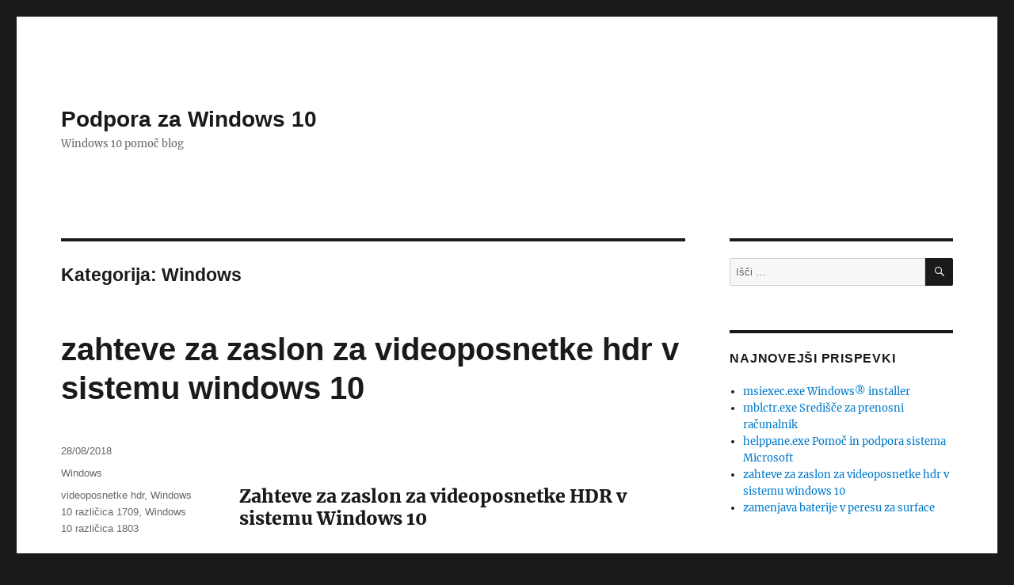

--- FILE ---
content_type: text/html; charset=utf-8
request_url: https://www.google.com/recaptcha/api2/aframe
body_size: 268
content:
<!DOCTYPE HTML><html><head><meta http-equiv="content-type" content="text/html; charset=UTF-8"></head><body><script nonce="uLxGPJQWz2pYlXPajP6isQ">/** Anti-fraud and anti-abuse applications only. See google.com/recaptcha */ try{var clients={'sodar':'https://pagead2.googlesyndication.com/pagead/sodar?'};window.addEventListener("message",function(a){try{if(a.source===window.parent){var b=JSON.parse(a.data);var c=clients[b['id']];if(c){var d=document.createElement('img');d.src=c+b['params']+'&rc='+(localStorage.getItem("rc::a")?sessionStorage.getItem("rc::b"):"");window.document.body.appendChild(d);sessionStorage.setItem("rc::e",parseInt(sessionStorage.getItem("rc::e")||0)+1);localStorage.setItem("rc::h",'1768767927235');}}}catch(b){}});window.parent.postMessage("_grecaptcha_ready", "*");}catch(b){}</script></body></html>